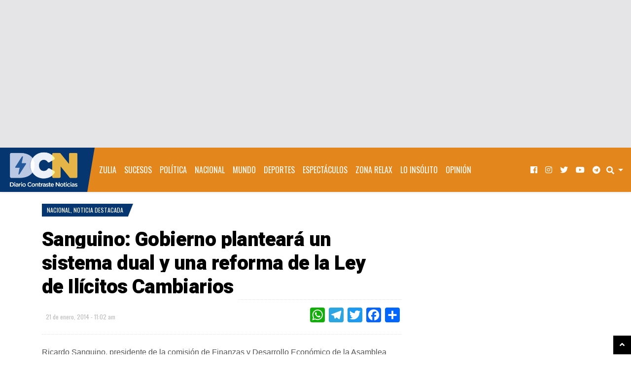

--- FILE ---
content_type: text/html; charset=UTF-8
request_url: https://www.diariocontraste.com/2014/01/sanguino-gobierno-planteara-un-sistema-dual-y-una-reforma-de-la-ley-de-ilicitos-cambiarios/
body_size: 20172
content:
<!doctype html>
<html lang="es"
      prefix="og: http://ogp.me/ns#">
<head>
<meta charset="UTF-8">
<meta name="viewport" content="width=device-width, initial-scale=1, shrink-to-fit=no">
 
<meta name="purolink" value="purolinka5db2da1-4928-4b1d-bdeb-bdde0a8712d5">
<title>Sanguino: Gobierno planteará un sistema dual y una reforma de la Ley de Ilícitos Cambiarios &#8211; Diario Contraste Noticias</title><link rel="preload" as="style" href="https://fonts.googleapis.com/css?family=Heebo%3A900%7COswald%7CRoboto%3A400%2C400i%2C700%2C700i&#038;subset=&#038;display=swap" /><link rel="stylesheet" href="https://fonts.googleapis.com/css?family=Heebo%3A900%7COswald%7CRoboto%3A400%2C400i%2C700%2C700i&#038;subset=&#038;display=swap" media="print" onload="this.media='all'" /><noscript><link rel="stylesheet" href="https://fonts.googleapis.com/css?family=Heebo%3A900%7COswald%7CRoboto%3A400%2C400i%2C700%2C700i&#038;subset=&#038;display=swap" /></noscript>
<meta name='robots' content='max-image-preview:large' />
<link rel='dns-prefetch' href='//static.addtoany.com' />
<link rel='dns-prefetch' href='//fonts.googleapis.com' />
<link rel='dns-prefetch' href='//media.diariocontraste.com' />
<link href='https://fonts.gstatic.com' crossorigin rel='preconnect' />
<link href='//media.diariocontraste.com' rel='preconnect' />
<link rel="alternate" title="oEmbed (JSON)" type="application/json+oembed" href="https://www.diariocontraste.com/wp-json/oembed/1.0/embed?url=https%3A%2F%2Fwww.diariocontraste.com%2F2014%2F01%2Fsanguino-gobierno-planteara-un-sistema-dual-y-una-reforma-de-la-ley-de-ilicitos-cambiarios%2F" />
<link rel="alternate" title="oEmbed (XML)" type="text/xml+oembed" href="https://www.diariocontraste.com/wp-json/oembed/1.0/embed?url=https%3A%2F%2Fwww.diariocontraste.com%2F2014%2F01%2Fsanguino-gobierno-planteara-un-sistema-dual-y-una-reforma-de-la-ley-de-ilicitos-cambiarios%2F&#038;format=xml" />
      <!-- facebook -->
      <meta property="og:type" content="article"/>
      <meta property="og:title" content="Sanguino: Gobierno planteará un sistema dual y una reforma de la Ley de Ilícitos Cambiarios"/>
      <meta property="og:description" content="Ricardo Sanguino, presidente de la comisión de Finanzas y Desarrollo Económico de la Asamblea Nacional, informó este lunes que el..."/>
      <meta property="og:url" content="https://www.diariocontraste.com/2014/01/sanguino-gobierno-planteara-un-sistema-dual-y-una-reforma-de-la-ley-de-ilicitos-cambiarios/"/>
      <meta property="og:image" content=""/>
      <meta property="og:site_name" content="Diario Contraste Noticias"/>
	  <meta property="article:publisher" content="https://www.facebook.com/diariocontraste" />
      <!-- twitter -->
      <meta name="twitter:card" content="summary_large_image" />
	  <meta name="twitter:site" content="@diariocontraste" />
      <meta name="twitter:title" content="Sanguino: Gobierno planteará un sistema dual y una reforma de la Ley de Ilícitos Cambiarios" />
      <meta name="twitter:description" content="Ricardo Sanguino, presidente de la comisión de Finanzas y Desarrollo Económico de la Asamblea Nacional, informó este lunes que el..." />
      <meta name="twitter:url" content="https://www.diariocontraste.com/2014/01/sanguino-gobierno-planteara-un-sistema-dual-y-una-reforma-de-la-ley-de-ilicitos-cambiarios/" />
      <meta name="twitter:image" content="" />
    		<!-- This site uses the Google Analytics by MonsterInsights plugin v9.11.0 - Using Analytics tracking - https://www.monsterinsights.com/ -->
							<script src="//www.googletagmanager.com/gtag/js?id=G-RXGRZD4QD3"  data-cfasync="false" data-wpfc-render="false" type="text/javascript" async></script>
			<script data-cfasync="false" data-wpfc-render="false" type="text/javascript">
				var mi_version = '9.11.0';
				var mi_track_user = true;
				var mi_no_track_reason = '';
								var MonsterInsightsDefaultLocations = {"page_location":"https:\/\/www.diariocontraste.com\/2014\/01\/sanguino-gobierno-planteara-un-sistema-dual-y-una-reforma-de-la-ley-de-ilicitos-cambiarios\/"};
								if ( typeof MonsterInsightsPrivacyGuardFilter === 'function' ) {
					var MonsterInsightsLocations = (typeof MonsterInsightsExcludeQuery === 'object') ? MonsterInsightsPrivacyGuardFilter( MonsterInsightsExcludeQuery ) : MonsterInsightsPrivacyGuardFilter( MonsterInsightsDefaultLocations );
				} else {
					var MonsterInsightsLocations = (typeof MonsterInsightsExcludeQuery === 'object') ? MonsterInsightsExcludeQuery : MonsterInsightsDefaultLocations;
				}

								var disableStrs = [
										'ga-disable-G-RXGRZD4QD3',
									];

				/* Function to detect opted out users */
				function __gtagTrackerIsOptedOut() {
					for (var index = 0; index < disableStrs.length; index++) {
						if (document.cookie.indexOf(disableStrs[index] + '=true') > -1) {
							return true;
						}
					}

					return false;
				}

				/* Disable tracking if the opt-out cookie exists. */
				if (__gtagTrackerIsOptedOut()) {
					for (var index = 0; index < disableStrs.length; index++) {
						window[disableStrs[index]] = true;
					}
				}

				/* Opt-out function */
				function __gtagTrackerOptout() {
					for (var index = 0; index < disableStrs.length; index++) {
						document.cookie = disableStrs[index] + '=true; expires=Thu, 31 Dec 2099 23:59:59 UTC; path=/';
						window[disableStrs[index]] = true;
					}
				}

				if ('undefined' === typeof gaOptout) {
					function gaOptout() {
						__gtagTrackerOptout();
					}
				}
								window.dataLayer = window.dataLayer || [];

				window.MonsterInsightsDualTracker = {
					helpers: {},
					trackers: {},
				};
				if (mi_track_user) {
					function __gtagDataLayer() {
						dataLayer.push(arguments);
					}

					function __gtagTracker(type, name, parameters) {
						if (!parameters) {
							parameters = {};
						}

						if (parameters.send_to) {
							__gtagDataLayer.apply(null, arguments);
							return;
						}

						if (type === 'event') {
														parameters.send_to = monsterinsights_frontend.v4_id;
							var hookName = name;
							if (typeof parameters['event_category'] !== 'undefined') {
								hookName = parameters['event_category'] + ':' + name;
							}

							if (typeof MonsterInsightsDualTracker.trackers[hookName] !== 'undefined') {
								MonsterInsightsDualTracker.trackers[hookName](parameters);
							} else {
								__gtagDataLayer('event', name, parameters);
							}
							
						} else {
							__gtagDataLayer.apply(null, arguments);
						}
					}

					__gtagTracker('js', new Date());
					__gtagTracker('set', {
						'developer_id.dZGIzZG': true,
											});
					if ( MonsterInsightsLocations.page_location ) {
						__gtagTracker('set', MonsterInsightsLocations);
					}
										__gtagTracker('config', 'G-RXGRZD4QD3', {"forceSSL":"true","link_attribution":"true","post_type":"post","category":"nacional,noticia-destacada","tags":"Asamblea Nacional,Cadivi,Nacionales,Noticia destacada,Ricardo Sanguino,Sicad,sistema cambiario dual"} );
										window.gtag = __gtagTracker;										(function () {
						/* https://developers.google.com/analytics/devguides/collection/analyticsjs/ */
						/* ga and __gaTracker compatibility shim. */
						var noopfn = function () {
							return null;
						};
						var newtracker = function () {
							return new Tracker();
						};
						var Tracker = function () {
							return null;
						};
						var p = Tracker.prototype;
						p.get = noopfn;
						p.set = noopfn;
						p.send = function () {
							var args = Array.prototype.slice.call(arguments);
							args.unshift('send');
							__gaTracker.apply(null, args);
						};
						var __gaTracker = function () {
							var len = arguments.length;
							if (len === 0) {
								return;
							}
							var f = arguments[len - 1];
							if (typeof f !== 'object' || f === null || typeof f.hitCallback !== 'function') {
								if ('send' === arguments[0]) {
									var hitConverted, hitObject = false, action;
									if ('event' === arguments[1]) {
										if ('undefined' !== typeof arguments[3]) {
											hitObject = {
												'eventAction': arguments[3],
												'eventCategory': arguments[2],
												'eventLabel': arguments[4],
												'value': arguments[5] ? arguments[5] : 1,
											}
										}
									}
									if ('pageview' === arguments[1]) {
										if ('undefined' !== typeof arguments[2]) {
											hitObject = {
												'eventAction': 'page_view',
												'page_path': arguments[2],
											}
										}
									}
									if (typeof arguments[2] === 'object') {
										hitObject = arguments[2];
									}
									if (typeof arguments[5] === 'object') {
										Object.assign(hitObject, arguments[5]);
									}
									if ('undefined' !== typeof arguments[1].hitType) {
										hitObject = arguments[1];
										if ('pageview' === hitObject.hitType) {
											hitObject.eventAction = 'page_view';
										}
									}
									if (hitObject) {
										action = 'timing' === arguments[1].hitType ? 'timing_complete' : hitObject.eventAction;
										hitConverted = mapArgs(hitObject);
										__gtagTracker('event', action, hitConverted);
									}
								}
								return;
							}

							function mapArgs(args) {
								var arg, hit = {};
								var gaMap = {
									'eventCategory': 'event_category',
									'eventAction': 'event_action',
									'eventLabel': 'event_label',
									'eventValue': 'event_value',
									'nonInteraction': 'non_interaction',
									'timingCategory': 'event_category',
									'timingVar': 'name',
									'timingValue': 'value',
									'timingLabel': 'event_label',
									'page': 'page_path',
									'location': 'page_location',
									'title': 'page_title',
									'referrer' : 'page_referrer',
								};
								for (arg in args) {
																		if (!(!args.hasOwnProperty(arg) || !gaMap.hasOwnProperty(arg))) {
										hit[gaMap[arg]] = args[arg];
									} else {
										hit[arg] = args[arg];
									}
								}
								return hit;
							}

							try {
								f.hitCallback();
							} catch (ex) {
							}
						};
						__gaTracker.create = newtracker;
						__gaTracker.getByName = newtracker;
						__gaTracker.getAll = function () {
							return [];
						};
						__gaTracker.remove = noopfn;
						__gaTracker.loaded = true;
						window['__gaTracker'] = __gaTracker;
					})();
									} else {
										console.log("");
					(function () {
						function __gtagTracker() {
							return null;
						}

						window['__gtagTracker'] = __gtagTracker;
						window['gtag'] = __gtagTracker;
					})();
									}
			</script>
							<!-- / Google Analytics by MonsterInsights -->
		<style id='wp-img-auto-sizes-contain-inline-css' type='text/css'>
img:is([sizes=auto i],[sizes^="auto," i]){contain-intrinsic-size:3000px 1500px}
/*# sourceURL=wp-img-auto-sizes-contain-inline-css */
</style>
<link rel='stylesheet' id='sbi_styles-css' href='https://www.diariocontraste.com/wp-content/plugins/instagram-feed-pro/css/sbi-styles.min.css?ver=6.9.0' type='text/css' media='all' />
<style id='wp-emoji-styles-inline-css' type='text/css'>

	img.wp-smiley, img.emoji {
		display: inline !important;
		border: none !important;
		box-shadow: none !important;
		height: 1em !important;
		width: 1em !important;
		margin: 0 0.07em !important;
		vertical-align: -0.1em !important;
		background: none !important;
		padding: 0 !important;
	}
/*# sourceURL=wp-emoji-styles-inline-css */
</style>
<style id='wp-block-library-inline-css' type='text/css'>
:root{--wp-block-synced-color:#7a00df;--wp-block-synced-color--rgb:122,0,223;--wp-bound-block-color:var(--wp-block-synced-color);--wp-editor-canvas-background:#ddd;--wp-admin-theme-color:#007cba;--wp-admin-theme-color--rgb:0,124,186;--wp-admin-theme-color-darker-10:#006ba1;--wp-admin-theme-color-darker-10--rgb:0,107,160.5;--wp-admin-theme-color-darker-20:#005a87;--wp-admin-theme-color-darker-20--rgb:0,90,135;--wp-admin-border-width-focus:2px}@media (min-resolution:192dpi){:root{--wp-admin-border-width-focus:1.5px}}.wp-element-button{cursor:pointer}:root .has-very-light-gray-background-color{background-color:#eee}:root .has-very-dark-gray-background-color{background-color:#313131}:root .has-very-light-gray-color{color:#eee}:root .has-very-dark-gray-color{color:#313131}:root .has-vivid-green-cyan-to-vivid-cyan-blue-gradient-background{background:linear-gradient(135deg,#00d084,#0693e3)}:root .has-purple-crush-gradient-background{background:linear-gradient(135deg,#34e2e4,#4721fb 50%,#ab1dfe)}:root .has-hazy-dawn-gradient-background{background:linear-gradient(135deg,#faaca8,#dad0ec)}:root .has-subdued-olive-gradient-background{background:linear-gradient(135deg,#fafae1,#67a671)}:root .has-atomic-cream-gradient-background{background:linear-gradient(135deg,#fdd79a,#004a59)}:root .has-nightshade-gradient-background{background:linear-gradient(135deg,#330968,#31cdcf)}:root .has-midnight-gradient-background{background:linear-gradient(135deg,#020381,#2874fc)}:root{--wp--preset--font-size--normal:16px;--wp--preset--font-size--huge:42px}.has-regular-font-size{font-size:1em}.has-larger-font-size{font-size:2.625em}.has-normal-font-size{font-size:var(--wp--preset--font-size--normal)}.has-huge-font-size{font-size:var(--wp--preset--font-size--huge)}.has-text-align-center{text-align:center}.has-text-align-left{text-align:left}.has-text-align-right{text-align:right}.has-fit-text{white-space:nowrap!important}#end-resizable-editor-section{display:none}.aligncenter{clear:both}.items-justified-left{justify-content:flex-start}.items-justified-center{justify-content:center}.items-justified-right{justify-content:flex-end}.items-justified-space-between{justify-content:space-between}.screen-reader-text{border:0;clip-path:inset(50%);height:1px;margin:-1px;overflow:hidden;padding:0;position:absolute;width:1px;word-wrap:normal!important}.screen-reader-text:focus{background-color:#ddd;clip-path:none;color:#444;display:block;font-size:1em;height:auto;left:5px;line-height:normal;padding:15px 23px 14px;text-decoration:none;top:5px;width:auto;z-index:100000}html :where(.has-border-color){border-style:solid}html :where([style*=border-top-color]){border-top-style:solid}html :where([style*=border-right-color]){border-right-style:solid}html :where([style*=border-bottom-color]){border-bottom-style:solid}html :where([style*=border-left-color]){border-left-style:solid}html :where([style*=border-width]){border-style:solid}html :where([style*=border-top-width]){border-top-style:solid}html :where([style*=border-right-width]){border-right-style:solid}html :where([style*=border-bottom-width]){border-bottom-style:solid}html :where([style*=border-left-width]){border-left-style:solid}html :where(img[class*=wp-image-]){height:auto;max-width:100%}:where(figure){margin:0 0 1em}html :where(.is-position-sticky){--wp-admin--admin-bar--position-offset:var(--wp-admin--admin-bar--height,0px)}@media screen and (max-width:600px){html :where(.is-position-sticky){--wp-admin--admin-bar--position-offset:0px}}

/*# sourceURL=wp-block-library-inline-css */
</style><style id='global-styles-inline-css' type='text/css'>
:root{--wp--preset--aspect-ratio--square: 1;--wp--preset--aspect-ratio--4-3: 4/3;--wp--preset--aspect-ratio--3-4: 3/4;--wp--preset--aspect-ratio--3-2: 3/2;--wp--preset--aspect-ratio--2-3: 2/3;--wp--preset--aspect-ratio--16-9: 16/9;--wp--preset--aspect-ratio--9-16: 9/16;--wp--preset--color--black: #000000;--wp--preset--color--cyan-bluish-gray: #abb8c3;--wp--preset--color--white: #ffffff;--wp--preset--color--pale-pink: #f78da7;--wp--preset--color--vivid-red: #cf2e2e;--wp--preset--color--luminous-vivid-orange: #ff6900;--wp--preset--color--luminous-vivid-amber: #fcb900;--wp--preset--color--light-green-cyan: #7bdcb5;--wp--preset--color--vivid-green-cyan: #00d084;--wp--preset--color--pale-cyan-blue: #8ed1fc;--wp--preset--color--vivid-cyan-blue: #0693e3;--wp--preset--color--vivid-purple: #9b51e0;--wp--preset--gradient--vivid-cyan-blue-to-vivid-purple: linear-gradient(135deg,rgb(6,147,227) 0%,rgb(155,81,224) 100%);--wp--preset--gradient--light-green-cyan-to-vivid-green-cyan: linear-gradient(135deg,rgb(122,220,180) 0%,rgb(0,208,130) 100%);--wp--preset--gradient--luminous-vivid-amber-to-luminous-vivid-orange: linear-gradient(135deg,rgb(252,185,0) 0%,rgb(255,105,0) 100%);--wp--preset--gradient--luminous-vivid-orange-to-vivid-red: linear-gradient(135deg,rgb(255,105,0) 0%,rgb(207,46,46) 100%);--wp--preset--gradient--very-light-gray-to-cyan-bluish-gray: linear-gradient(135deg,rgb(238,238,238) 0%,rgb(169,184,195) 100%);--wp--preset--gradient--cool-to-warm-spectrum: linear-gradient(135deg,rgb(74,234,220) 0%,rgb(151,120,209) 20%,rgb(207,42,186) 40%,rgb(238,44,130) 60%,rgb(251,105,98) 80%,rgb(254,248,76) 100%);--wp--preset--gradient--blush-light-purple: linear-gradient(135deg,rgb(255,206,236) 0%,rgb(152,150,240) 100%);--wp--preset--gradient--blush-bordeaux: linear-gradient(135deg,rgb(254,205,165) 0%,rgb(254,45,45) 50%,rgb(107,0,62) 100%);--wp--preset--gradient--luminous-dusk: linear-gradient(135deg,rgb(255,203,112) 0%,rgb(199,81,192) 50%,rgb(65,88,208) 100%);--wp--preset--gradient--pale-ocean: linear-gradient(135deg,rgb(255,245,203) 0%,rgb(182,227,212) 50%,rgb(51,167,181) 100%);--wp--preset--gradient--electric-grass: linear-gradient(135deg,rgb(202,248,128) 0%,rgb(113,206,126) 100%);--wp--preset--gradient--midnight: linear-gradient(135deg,rgb(2,3,129) 0%,rgb(40,116,252) 100%);--wp--preset--font-size--small: 13px;--wp--preset--font-size--medium: 20px;--wp--preset--font-size--large: 36px;--wp--preset--font-size--x-large: 42px;--wp--preset--spacing--20: 0.44rem;--wp--preset--spacing--30: 0.67rem;--wp--preset--spacing--40: 1rem;--wp--preset--spacing--50: 1.5rem;--wp--preset--spacing--60: 2.25rem;--wp--preset--spacing--70: 3.38rem;--wp--preset--spacing--80: 5.06rem;--wp--preset--shadow--natural: 6px 6px 9px rgba(0, 0, 0, 0.2);--wp--preset--shadow--deep: 12px 12px 50px rgba(0, 0, 0, 0.4);--wp--preset--shadow--sharp: 6px 6px 0px rgba(0, 0, 0, 0.2);--wp--preset--shadow--outlined: 6px 6px 0px -3px rgb(255, 255, 255), 6px 6px rgb(0, 0, 0);--wp--preset--shadow--crisp: 6px 6px 0px rgb(0, 0, 0);}:where(.is-layout-flex){gap: 0.5em;}:where(.is-layout-grid){gap: 0.5em;}body .is-layout-flex{display: flex;}.is-layout-flex{flex-wrap: wrap;align-items: center;}.is-layout-flex > :is(*, div){margin: 0;}body .is-layout-grid{display: grid;}.is-layout-grid > :is(*, div){margin: 0;}:where(.wp-block-columns.is-layout-flex){gap: 2em;}:where(.wp-block-columns.is-layout-grid){gap: 2em;}:where(.wp-block-post-template.is-layout-flex){gap: 1.25em;}:where(.wp-block-post-template.is-layout-grid){gap: 1.25em;}.has-black-color{color: var(--wp--preset--color--black) !important;}.has-cyan-bluish-gray-color{color: var(--wp--preset--color--cyan-bluish-gray) !important;}.has-white-color{color: var(--wp--preset--color--white) !important;}.has-pale-pink-color{color: var(--wp--preset--color--pale-pink) !important;}.has-vivid-red-color{color: var(--wp--preset--color--vivid-red) !important;}.has-luminous-vivid-orange-color{color: var(--wp--preset--color--luminous-vivid-orange) !important;}.has-luminous-vivid-amber-color{color: var(--wp--preset--color--luminous-vivid-amber) !important;}.has-light-green-cyan-color{color: var(--wp--preset--color--light-green-cyan) !important;}.has-vivid-green-cyan-color{color: var(--wp--preset--color--vivid-green-cyan) !important;}.has-pale-cyan-blue-color{color: var(--wp--preset--color--pale-cyan-blue) !important;}.has-vivid-cyan-blue-color{color: var(--wp--preset--color--vivid-cyan-blue) !important;}.has-vivid-purple-color{color: var(--wp--preset--color--vivid-purple) !important;}.has-black-background-color{background-color: var(--wp--preset--color--black) !important;}.has-cyan-bluish-gray-background-color{background-color: var(--wp--preset--color--cyan-bluish-gray) !important;}.has-white-background-color{background-color: var(--wp--preset--color--white) !important;}.has-pale-pink-background-color{background-color: var(--wp--preset--color--pale-pink) !important;}.has-vivid-red-background-color{background-color: var(--wp--preset--color--vivid-red) !important;}.has-luminous-vivid-orange-background-color{background-color: var(--wp--preset--color--luminous-vivid-orange) !important;}.has-luminous-vivid-amber-background-color{background-color: var(--wp--preset--color--luminous-vivid-amber) !important;}.has-light-green-cyan-background-color{background-color: var(--wp--preset--color--light-green-cyan) !important;}.has-vivid-green-cyan-background-color{background-color: var(--wp--preset--color--vivid-green-cyan) !important;}.has-pale-cyan-blue-background-color{background-color: var(--wp--preset--color--pale-cyan-blue) !important;}.has-vivid-cyan-blue-background-color{background-color: var(--wp--preset--color--vivid-cyan-blue) !important;}.has-vivid-purple-background-color{background-color: var(--wp--preset--color--vivid-purple) !important;}.has-black-border-color{border-color: var(--wp--preset--color--black) !important;}.has-cyan-bluish-gray-border-color{border-color: var(--wp--preset--color--cyan-bluish-gray) !important;}.has-white-border-color{border-color: var(--wp--preset--color--white) !important;}.has-pale-pink-border-color{border-color: var(--wp--preset--color--pale-pink) !important;}.has-vivid-red-border-color{border-color: var(--wp--preset--color--vivid-red) !important;}.has-luminous-vivid-orange-border-color{border-color: var(--wp--preset--color--luminous-vivid-orange) !important;}.has-luminous-vivid-amber-border-color{border-color: var(--wp--preset--color--luminous-vivid-amber) !important;}.has-light-green-cyan-border-color{border-color: var(--wp--preset--color--light-green-cyan) !important;}.has-vivid-green-cyan-border-color{border-color: var(--wp--preset--color--vivid-green-cyan) !important;}.has-pale-cyan-blue-border-color{border-color: var(--wp--preset--color--pale-cyan-blue) !important;}.has-vivid-cyan-blue-border-color{border-color: var(--wp--preset--color--vivid-cyan-blue) !important;}.has-vivid-purple-border-color{border-color: var(--wp--preset--color--vivid-purple) !important;}.has-vivid-cyan-blue-to-vivid-purple-gradient-background{background: var(--wp--preset--gradient--vivid-cyan-blue-to-vivid-purple) !important;}.has-light-green-cyan-to-vivid-green-cyan-gradient-background{background: var(--wp--preset--gradient--light-green-cyan-to-vivid-green-cyan) !important;}.has-luminous-vivid-amber-to-luminous-vivid-orange-gradient-background{background: var(--wp--preset--gradient--luminous-vivid-amber-to-luminous-vivid-orange) !important;}.has-luminous-vivid-orange-to-vivid-red-gradient-background{background: var(--wp--preset--gradient--luminous-vivid-orange-to-vivid-red) !important;}.has-very-light-gray-to-cyan-bluish-gray-gradient-background{background: var(--wp--preset--gradient--very-light-gray-to-cyan-bluish-gray) !important;}.has-cool-to-warm-spectrum-gradient-background{background: var(--wp--preset--gradient--cool-to-warm-spectrum) !important;}.has-blush-light-purple-gradient-background{background: var(--wp--preset--gradient--blush-light-purple) !important;}.has-blush-bordeaux-gradient-background{background: var(--wp--preset--gradient--blush-bordeaux) !important;}.has-luminous-dusk-gradient-background{background: var(--wp--preset--gradient--luminous-dusk) !important;}.has-pale-ocean-gradient-background{background: var(--wp--preset--gradient--pale-ocean) !important;}.has-electric-grass-gradient-background{background: var(--wp--preset--gradient--electric-grass) !important;}.has-midnight-gradient-background{background: var(--wp--preset--gradient--midnight) !important;}.has-small-font-size{font-size: var(--wp--preset--font-size--small) !important;}.has-medium-font-size{font-size: var(--wp--preset--font-size--medium) !important;}.has-large-font-size{font-size: var(--wp--preset--font-size--large) !important;}.has-x-large-font-size{font-size: var(--wp--preset--font-size--x-large) !important;}
/*# sourceURL=global-styles-inline-css */
</style>

<style id='classic-theme-styles-inline-css' type='text/css'>
/*! This file is auto-generated */
.wp-block-button__link{color:#fff;background-color:#32373c;border-radius:9999px;box-shadow:none;text-decoration:none;padding:calc(.667em + 2px) calc(1.333em + 2px);font-size:1.125em}.wp-block-file__button{background:#32373c;color:#fff;text-decoration:none}
/*# sourceURL=/wp-includes/css/classic-themes.min.css */
</style>
<link rel='stylesheet' id='wpgsi-css' href='https://www.diariocontraste.com/wp-content/plugins/wpgsi/public/css/wpgsi-public.css?ver=3.8.3' type='text/css' media='all' />

<link rel='stylesheet' id='fontawesome-free-css' href='https://www.diariocontraste.com/wp-content/themes/blogmag/assets/fonts/fontawesome/css/all.min.css' type='text/css' media='all' />
<link rel='stylesheet' id='blogmag-weart-css' href='https://www.diariocontraste.com/wp-content/themes/blogmag/assets/weart.css' type='text/css' media='all' />
<link rel='stylesheet' id='blogmag-style-css' href='https://www.diariocontraste.com/wp-content/themes/blogmag/style.css?ver=4.1' type='text/css' media='all' />
<link rel='stylesheet' id='main-style-css' href='https://www.diariocontraste.com/wp-content/themes/blogmag/style.css?ver=6.9' type='text/css' media='all' />
<style id='main-style-inline-css' type='text/css'>

          ::selection { background: #063670  !important }

          .c-1, .l-1 a, .lh-1 a:hover,
          { color: #063670 !important }

          .bg-1, .bgh-1:hover,
          .woocommerce ul.products li.product span.onsale, .woocommerce-page ul.products li.product span.onsale,
          .woocommerce div.product span.onsale, .woocommerce-page div.product span.onsale
          .woocommerce div.product form.cart button.button, .woocommerce-page div.product form.cart button.button
          .woocommerce .sidebar .widget_price_filter .price_slider_wrapper .ui-slider-range, .woocommerce-page .sidebar .widget_price_filter .price_slider_wrapper .ui-slider-range
          .woocommerce .wc-proceed-to-checkout a.checkout-button,
          .woocommerce .wc-proceed-to-checkout a.checkout-button:hover, .woocommerce-page .wc-proceed-to-checkout a.checkout-button,
          .woocommerce .place-order .button.alt,
          .woocommerce .place-order .button.alt:hover, .woocommerce .wc-proceed-to-checkout .button.alt,
          .woocommerce .wc-proceed-to-checkout .button.alt:hover, .woocommerce-page .place-order .button.alt,
          .woocommerce-page .place-order .button.alt:hover, .woocommerce-page .wc-proceed-to-checkout .button.alt,
          .woocommerce-page .wc-proceed-to-checkout .button.alt:hover,
          .woocommerce-page .wc-proceed-to-checkout a.checkout-button:hover{ background-color: #063670 !important }

          nav.w-header-nav .navbar-brand:after,
          .w-logo:after,
          .w-cat-badge .bg-1:after { border-color: #063670 transparent transparent transparent !important; }

          .w_section_title .title:before{
            border-color: transparent transparent transparent #063670 !important;
          }

          .single .content blockquote, .single .comment-content blockquote, .page .content blockquote, .page .comment-content blockquote,
          .woocommerce .woocommerce-info, .woocommerce .woocommerce-notice, .woocommerce-page .woocommerce-info, .woocommerce-page .woocommerce-notice,
          .w-latest .w-latest-title{ border-color: #063670 !important }
                    

          .c-2, .l-2 a, .lh-2 a:hover{ color: #e3861b !important; }

          .bg-2, .single .content blockquote, .single .comment-content blockquote, .page .content blockquote, .page .comment-content blockquote, .bgh-2:hover,
          .w_article_normal.sticky .title span,
          .w_section_title .title:after ,
          .woocommerce .sidebar .widget_price_filter .price_slider_wrapper .ui-widget-content, .woocommerce-page .sidebar .widget_price_filter .price_slider_wrapper .ui-widget-content { background-color: #e3861b !important; }

          .w-latest .w-latest-item .bdg:after{ border-color: #e3861b transparent transparent transparent; }
                    
/*# sourceURL=main-style-inline-css */
</style>
<link rel='stylesheet' id='addtoany-css' href='https://www.diariocontraste.com/wp-content/plugins/add-to-any/addtoany.min.css?ver=1.16' type='text/css' media='all' />
<link rel='stylesheet' id='monsterinsights-editor-frontend-style-css' href='https://www.diariocontraste.com/wp-content/plugins/google-analytics-premium/assets/css/frontend.min.css?ver=9.11.0' type='text/css' media='all' />
<style id='monsterinsights-editor-frontend-style-inline-css' type='text/css'>
.monsterinsights-inline-popular-posts.monsterinsights-popular-posts-styled.monsterinsights-inline-popular-posts-beta {border-color:rgba(227, 134, 27, 1);}.monsterinsights-inline-popular-posts.monsterinsights-popular-posts-styled.monsterinsights-inline-popular-posts-beta .monsterinsights-inline-popular-posts-label {color:rgba(6, 54, 112, 1);}.monsterinsights-inline-popular-posts.monsterinsights-popular-posts-styled.monsterinsights-inline-popular-posts-beta .monsterinsights-inline-popular-posts-title {color:rgba(0, 0, 0, 1);}
/*# sourceURL=monsterinsights-editor-frontend-style-inline-css */
</style>
<script type="text/javascript" src="https://www.diariocontraste.com/wp-includes/js/jquery/jquery.min.js?ver=3.7.1" id="jquery-core-js"></script>
<script type="text/javascript" src="https://www.diariocontraste.com/wp-includes/js/jquery/jquery-migrate.min.js?ver=3.4.1" id="jquery-migrate-js"></script>
<script type="text/javascript" src="https://www.diariocontraste.com/wp-content/plugins/google-analytics-premium/assets/js/frontend-gtag.min.js?ver=9.11.0" id="monsterinsights-frontend-script-js" async="async" data-wp-strategy="async"></script>
<script data-cfasync="false" data-wpfc-render="false" type="text/javascript" id='monsterinsights-frontend-script-js-extra'>/* <![CDATA[ */
var monsterinsights_frontend = {"js_events_tracking":"true","download_extensions":"doc,pdf,ppt,zip,xls,docx,pptx,xlsx","inbound_paths":"[]","home_url":"https:\/\/www.diariocontraste.com","hash_tracking":"false","v4_id":"G-RXGRZD4QD3"};/* ]]> */
</script>
<script type="text/javascript" src="https://www.diariocontraste.com/wp-content/plugins/wpgsi/public/js/wpgsi-public.js?ver=3.8.3" id="wpgsi-js"></script>
<script type="text/javascript" id="addtoany-core-js-before">
/* <![CDATA[ */
window.a2a_config=window.a2a_config||{};a2a_config.callbacks=[];a2a_config.overlays=[];a2a_config.templates={};a2a_localize = {
	Share: "Compartir",
	Save: "Guardar",
	Subscribe: "Suscribir",
	Email: "Correo electrónico",
	Bookmark: "Marcador",
	ShowAll: "Mostrar todo",
	ShowLess: "Mostrar menos",
	FindServices: "Encontrar servicio(s)",
	FindAnyServiceToAddTo: "Encuentra al instante cualquier servicio para añadir a",
	PoweredBy: "Funciona con",
	ShareViaEmail: "Compartir por correo electrónico",
	SubscribeViaEmail: "Suscribirse a través de correo electrónico",
	BookmarkInYourBrowser: "Añadir a marcadores de tu navegador",
	BookmarkInstructions: "Presiona «Ctrl+D» o «\u2318+D» para añadir esta página a marcadores",
	AddToYourFavorites: "Añadir a tus favoritos",
	SendFromWebOrProgram: "Enviar desde cualquier dirección o programa de correo electrónico ",
	EmailProgram: "Programa de correo electrónico",
	More: "Más&#8230;",
	ThanksForSharing: "¡Gracias por compartir!",
	ThanksForFollowing: "¡Gracias por seguirnos!"
};

a2a_config.track_links = 'ga';
a2a_config.templates = {
    twitter: "${title} ${link} via @DiarioContraste"
};
a2a_config.track_links = 'bitly';
a2a_config.track_links_key = 'o_7cuu4l1ate|f9f7097acf2a34aaebff591dc08ff18c8ccb7535';

//# sourceURL=addtoany-core-js-before
/* ]]> */
</script>
<script type="text/javascript" defer src="https://static.addtoany.com/menu/page.js" id="addtoany-core-js"></script>
<script type="text/javascript" defer src="https://www.diariocontraste.com/wp-content/plugins/add-to-any/addtoany.min.js?ver=1.1" id="addtoany-jquery-js"></script>
<link rel="https://api.w.org/" href="https://www.diariocontraste.com/wp-json/" /><link rel="alternate" title="JSON" type="application/json" href="https://www.diariocontraste.com/wp-json/wp/v2/posts/83900" /><link rel="EditURI" type="application/rsd+xml" title="RSD" href="https://www.diariocontraste.com/xmlrpc.php?rsd" />
<meta name="generator" content="WordPress 6.9" />
<link rel='shortlink' href='https://www.diariocontraste.com/?p=83900' />
	<link rel="preconnect" href="https://fonts.googleapis.com">
	<link rel="preconnect" href="https://fonts.gstatic.com">
	<!-- Google tag (gtag.js) -->
<script async src="https://www.googletagmanager.com/gtag/js?id=G-36WEY3PQ3S"></script>
<script>
  window.dataLayer = window.dataLayer || [];
  function gtag(){dataLayer.push(arguments);}
  gtag('js', new Date());

  gtag('config', 'G-36WEY3PQ3S');
</script>
<meta name="icopify-verification" content="tenut149324e04401e418946614e10440e"><meta property="fb:app_id" content="111041015959910" />
<style class="wpcode-css-snippet">.justify-content-between {
    justify-content: center!important;
}</style><link rel="icon" href="https://media.diariocontraste.com/wp-content/uploads/2020/05/cropped-favicon-2-32x32.png" sizes="32x32" />
<link rel="icon" href="https://media.diariocontraste.com/wp-content/uploads/2020/05/cropped-favicon-2-192x192.png" sizes="192x192" />
<link rel="apple-touch-icon" href="https://media.diariocontraste.com/wp-content/uploads/2020/05/cropped-favicon-2-180x180.png" />
<meta name="msapplication-TileImage" content="https://media.diariocontraste.com/wp-content/uploads/2020/05/cropped-favicon-2-270x270.png" />
		<style type="text/css" id="wp-custom-css">
			nav.w-header-nav {
    max-height: 90px;
    height: 90px;
}
nav.w-header-nav .navbar-brand {
    height: 90px;
    line-height: 80px;
}
nav.w-header-nav .navbar-brand .custom-logo-link{
    display: block;
}
nav.w-header-nav .navbar-brand .custom-logo-link .custom-logo{
    max-width: 80px;
    height: auto;
}
@media (min-width: 992px){
    nav.w-header-nav .navbar-brand .custom-logo-link .custom-logo{
        max-width: 145px;
    }
}
nav.w-header-nav .navbar-brand:after {
    border-width: 90px 15px 0 0;
}
nav.w-header-nav li.weart-megamenu:hover > .weart-megamenu {
    z-index: 999;
}
.section {
    margin: 15px 0;
}
.carousel {
    margin: 100px 0 65px;
}
.firstad {
    margin-top: -50px;
}
.dcad {
max-width: 100%; 
display:block; 
height: auto;
margin: auto;
}

.dcadsidebar {
display:block; 
margin: auto;
text-align: center;
}

@media (max-width: 991.98px) {
.featured1 .carousel-inner .innertext {
    padding: 0px 70px 0px 70px;
}

nav.w-header-nav {
    max-height: 53px;
    height: 53px;
}
nav.w-header-nav .navbar-brand {
    height: 53px;
    line-height: 48px;
}
img.custom-logo
{	
    max-width: 180px;
    height: auto;	
}	
nav.w-header-nav .navbar-brand:after {
border-width: 53px 15px 0 0;
}
}


#MarketGidComposite90441 .mctitle a {
    font-family: "Heebo", sans-serif!important;
    font-weight: normal!important;
}

#MarketGidComposite173129 .mctitle a {
    font-family: "Heebo", sans-serif!important;
    font-weight: normal!important;
}

#MarketGidComposite90441 .mghead {
    display: none !important;
}

#MarketGidComposite173129 .mghead {
    display: none !important;
}

[id*="MarketGidComposite824370"]
.mgheader {
    display: none !important;
}

[id*="MarketGidComposite824370"]
.mctitle a {
    font-family: "Heebo", sans-serif!important;
    font-weight: normal!important;
}
.dcadtope
{
    max-width: 100%;
    height: 100%;
}

		</style>
			<style id="egf-frontend-styles" type="text/css">
		p {} h1 {} h2 {} h3 {} h4 {} h5 {} h6 {} 	</style>
	
	<!-- <script type="text/javascript" async src="https://relap.io/api/v6/head.js?token=Vy9XMrYyqPIPoGFk"></script> -->
	<!-- Kalooga script code for diariocontraste.com 
	<script type="text/javascript">
		(function(){
			var d=document,k="kalooga",s="script",n=d.createElement(s),f=d.getElementsByTagName(s)[0];
			n.async=true;n.type="text/java"+s;n.src="//publishing.kaloo.ga/acct/9046.js";
			f.parentNode.insertBefore(n,f);
		})();
	</script> -->
	<!-- 8a2ff46fd63b19e97fa0cd8b845a7b6094764342 -->
	<script type="text/javascript" src="//ads.vidoomy.com/diariocontrastecom_21267.js" ></script>

		<script async src="//pagead2.googlesyndication.com/pagead/js/adsbygoogle.js"></script><script>  (adsbygoogle = window.adsbygoogle || []).push({    google_ad_client: "ca-pub-7327015410540121",    enable_page_level_ads: true  });</script>
		
	<script async='async' src='https://www.googletagservices.com/tag/js/gpt.js'></script>
	<script>
	  var googletag = googletag || {};
	  googletag.cmd = googletag.cmd || [];
	</script>

	<script>
	  googletag.cmd.push(function() {
		googletag.defineSlot('/33261800/DC300X250UAM', [300, 250], 'div-gpt-ad-1538522407535-0').addService(googletag.pubads());
		googletag.defineSlot('/33261800/DC300X600UAM', [300, 600], 'div-gpt-ad-1538616874258-0').addService(googletag.pubads());
		googletag.defineSlot('/33261800/DC320X50UAM', [320, 50], 'div-gpt-ad-1538617053100-0').addService(googletag.pubads());	
		googletag.defineSlot('/33261800/DCFINDEPOST300X250UAM', [300, 250], 'div-gpt-ad-1538617084792-0').addService(googletag.pubads());	
		googletag.pubads().disableInitialLoad();
		googletag.pubads().enableSingleRequest();
		googletag.enableServices();
	  });
	</script>


	<script type='text/javascript'>
	  !function(a9,a,p,s,t,A,g){if(a[a9])return;function q(c,r){a[a9]._Q.push([c,r])}a[a9]={init:function(){q("i",arguments)},fetchBids:function(){q("f",arguments)},setDisplayBids:function(){},targetingKeys:function(){return[]},_Q:[]};A=p.createElement(s);A.async=!0;A.src=t;g=p.getElementsByTagName(s)[0];g.parentNode.insertBefore(A,g)}("apstag",window,document,"script","//c.amazon-adsystem.com/aax2/apstag.js");

	  // initialize apstag and have apstag set bids on the googletag slots when they are returned to the page
	  apstag.init({
		pubID: '560903d4-c4c1-495b-b10b-8e6e64eef9db',
		adServer: 'googletag',
		bidTimeout: 2e3
	  });

	  // request the bids for the four googletag slots
	  apstag.fetchBids({
		slots: [{
		  slotID: 'div-gpt-ad-1538522407535-0', //example: div-gpt-ad-1475102693815-0
		  slotName: '/33261800/DC300X250UAM', //example: //example: /116082170/slot2
		  sizes: [[300, 250]] //example: [[300,250],[300, 600]]
		},
		{
		  slotID: 'div-gpt-ad-1538616874258-0',
		  slotName: '/33261800/DC300X600UAM', 
		  sizes: [[300, 600]]
		},
		{
		  slotID: 'div-gpt-ad-1538617053100-0',
		  slotName: '/33261800/DC320X50UAM',
		  sizes: [[320, 50]]
		},
		{
		  slotID: 'div-gpt-ad-1538617084792-0',
		  slotName: '/33261800/DCFINDEPOST300X250UAM', 
		  sizes: [[300, 250]]
		}]
	  }, function(bids) {
		// set apstag bids, then trigger the first request to DFP
		googletag.cmd.push(function() {
		  apstag.setDisplayBids();
		  googletag.pubads().refresh();    
		});
	  });
	</script>
	
</head>
<body data-rsssl=1  class="wp-singular post-template-default single single-post postid-83900 single-format-standard wp-custom-logo wp-theme-blogmag">


<center style="background-color: #e5e5e7;padding-top:10px;padding-bottom:10px;">
<div class="container">
<!-- Widget Shortcode --><div id="custom_html-51" class="widget_text widget-odd widget-first widget-1 text-center widget widget_custom_html widget-shortcode area-arbitrary "><div class="textwidget custom-html-widget"><div class="container"><script async src="//pagead2.googlesyndication.com/pagead/js/adsbygoogle.js"></script>
<!-- DC -->
<ins class="adsbygoogle" style="display: block;" data-ad-client="ca-pub-7327015410540121" data-ad-slot="2562919095" data-ad-format="auto"></ins>
<script>
(adsbygoogle = window.adsbygoogle || []).push({});
</script></div></div></div><!-- /Widget Shortcode --></div>
</center>

<nav class="p-0 w-header-nav navbar navbar-expand f-meta  shadow-sm bg-2 navbar-dark ">
  <div class="container-fluid">

    <!-- logo -->
      <div class="navbar-brand px-3 bg-1 l-white f-title " itemscope itemtype="https://schema.org/Organization">
                    <div itemscope itemtype="https://schema.org/ImageObject">
            <a href="https://www.diariocontraste.com/" class="custom-logo-link" rel="home"><img width="1080" height="576" src="https://media.diariocontraste.com/wp-content/uploads/2020/05/dcn-alt.png" class="custom-logo" alt="Diario Contraste Noticias" decoding="async" fetchpriority="high" srcset="https://media.diariocontraste.com/wp-content/uploads/2020/05/dcn-alt-281x150.png 281w, https://media.diariocontraste.com/wp-content/uploads/2020/05/dcn-alt-615x328.png 615w, https://media.diariocontraste.com/wp-content/uploads/2020/05/dcn-alt-64x34.png 64w, https://media.diariocontraste.com/wp-content/uploads/2020/05/dcn-alt-730x389.png 730w, https://media.diariocontraste.com/wp-content/uploads/2020/05/dcn-alt-350x187.png 350w, https://media.diariocontraste.com/wp-content/uploads/2020/05/dcn-alt.png 1080w" sizes="(max-width: 1080px) 100vw, 1080px" /></a>          </div>
                <meta itemprop="name" content="Diario Contraste Noticias">
      </div>
    <!-- end -->

    <div class="collapse navbar-collapse mr-auto">
      <div class="navbar-nav d-flex d-lg-none">
        <div class="nav-item bars" id="mobilemenu-indicator">
          <a href="#mobileindicator" class="nav-link"><i class="fas fa-bars"></i></a>
        </div>
      </div>
      <ul id="menu-principal" class="nav navbar-nav mr-auto d-none d-lg-flex"><li itemscope="itemscope" itemtype="https://www.schema.org/SiteNavigationElement" id="menu-item-291148185420023" class="menu-item menu-item-type-taxonomy menu-item-object-category menu-item-291148185420023 nav-item"><a title="Zulia" href="https://www.diariocontraste.com/category/zulia/" class="nav-link">Zulia</a></li>
<li itemscope="itemscope" itemtype="https://www.schema.org/SiteNavigationElement" id="menu-item-291148185420021" class="menu-item menu-item-type-taxonomy menu-item-object-category menu-item-291148185420021 nav-item"><a title="Sucesos" href="https://www.diariocontraste.com/category/sucesos/" class="nav-link">Sucesos</a></li>
<li itemscope="itemscope" itemtype="https://www.schema.org/SiteNavigationElement" id="menu-item-291148185420020" class="menu-item menu-item-type-taxonomy menu-item-object-category menu-item-291148185420020 nav-item"><a title="Política" href="https://www.diariocontraste.com/category/politica/" class="nav-link">Política</a></li>
<li itemscope="itemscope" itemtype="https://www.schema.org/SiteNavigationElement" id="menu-item-291148185420018" class="menu-item menu-item-type-taxonomy menu-item-object-category current-post-ancestor current-menu-parent current-post-parent active menu-item-291148185420018 nav-item"><a title="Nacional" href="https://www.diariocontraste.com/category/nacional/" class="nav-link">Nacional</a></li>
<li itemscope="itemscope" itemtype="https://www.schema.org/SiteNavigationElement" id="menu-item-291148185420019" class="menu-item menu-item-type-taxonomy menu-item-object-category menu-item-291148185420019 nav-item"><a title="Mundo" href="https://www.diariocontraste.com/category/mundo/" class="nav-link">Mundo</a></li>
<li itemscope="itemscope" itemtype="https://www.schema.org/SiteNavigationElement" id="menu-item-291148185420022" class="menu-item menu-item-type-taxonomy menu-item-object-category menu-item-291148185420022 nav-item"><a title="Deportes" href="https://www.diariocontraste.com/category/deportes/" class="nav-link">Deportes</a></li>
<li itemscope="itemscope" itemtype="https://www.schema.org/SiteNavigationElement" id="menu-item-291148185423152" class="menu-item menu-item-type-taxonomy menu-item-object-category menu-item-291148185423152 nav-item"><a title="Espectáculos" href="https://www.diariocontraste.com/category/espectaculos/" class="nav-link">Espectáculos</a></li>
<li itemscope="itemscope" itemtype="https://www.schema.org/SiteNavigationElement" id="menu-item-291148185420025" class="menu-item menu-item-type-taxonomy menu-item-object-category menu-item-291148185420025 nav-item"><a title="Zona Relax" href="https://www.diariocontraste.com/category/zonarelax/" class="nav-link">Zona Relax</a></li>
<li itemscope="itemscope" itemtype="https://www.schema.org/SiteNavigationElement" id="menu-item-291148185783048" class="menu-item menu-item-type-taxonomy menu-item-object-category menu-item-291148185783048 nav-item"><a title="Lo Insólito" href="https://www.diariocontraste.com/category/lo-insolito/" class="nav-link">Lo Insólito</a></li>
<li itemscope="itemscope" itemtype="https://www.schema.org/SiteNavigationElement" id="menu-item-291148185420051" class="weart-megamenu menu-item menu-item-type-taxonomy menu-item-object-category menu-item-291148185420051 nav-item"><a title="Opinión" href="https://www.diariocontraste.com/category/opinion/" class="nav-link">Opinión</a><div class="weart-megamenu"><div class="w-100 bg-white border border-top"><div class="container"><div class="row"><div class="col-3 l-black py-4 l-black lh-1"><a href="https://www.diariocontraste.com/2024/10/el-reencuentro-de-nuestros-mundos-por-iraida-villasmil/"><div class="lazy img" data-src="https://media.diariocontraste.com/wp-content/uploads/2024/10/WhatsApp-Image-2024-10-24-at-10.06.08-AM.jpeg"></div><span class="d-block mt-2 h6 t-sm text-capitalize">El Reencuentro de nuestros mundos. Por Iraida Villasmil</span></a></div><div class="col-3 l-black py-4 l-black lh-1"><a href="https://www.diariocontraste.com/2024/10/empate-con-sabor-a-victoria-sintesis-deportiva-por-avelino-avancin/"><div class="lazy img" data-src="https://media.diariocontraste.com/wp-content/uploads/2023/08/AVELINO-.jpg"></div><span class="d-block mt-2 h6 t-sm text-capitalize">Empate con sabor a victoria. Síntesis deportiva por Avelino Avancin</span></a></div><div class="col-3 l-black py-4 l-black lh-1"><a href="https://www.diariocontraste.com/2024/08/oposicion-y-oficialismo-se-movilizan-este-sabado-en-maracaibo/"><div class="lazy img" data-src="https://media.diariocontraste.com/wp-content/uploads/2024/08/GUEl5mmXYAAttLS-696x418-1.jpg"></div><span class="d-block mt-2 h6 t-sm text-capitalize">Oposición y oficialismo se movilizan este sábado en Maracaibo</span></a></div><div class="col-3 l-black py-4 l-black lh-1"><a href="https://www.diariocontraste.com/2024/06/se-nos-ha-ido-un-gran-pastor-por-iraida-villasmil/"><div class="lazy img" data-src="https://media.diariocontraste.com/wp-content/uploads/2024/06/WhatsApp-Image-2024-06-20-at-1.33.56-PM.jpeg"></div><span class="d-block mt-2 h6 t-sm text-capitalize">Se nos ha ido un gran Pastor. Por Iraida Villasmil</span></a></div></div></div></div></div></li>
</ul>      <ul id="menu-social-dc-v3" class="nav navbar-nav ml-auto social-channels d-none"><li itemscope="itemscope" itemtype="https://www.schema.org/SiteNavigationElement" id="menu-item-291148185767550" class="menu-item menu-item-type-custom menu-item-object-custom menu-item-291148185767550 nav-item"><a title="facebook" target="_blank" href="https://facebook.com/diariocontraste" class="nav-link">facebook</a></li>
<li itemscope="itemscope" itemtype="https://www.schema.org/SiteNavigationElement" id="menu-item-291148185767551" class="menu-item menu-item-type-custom menu-item-object-custom menu-item-291148185767551 nav-item"><a title="instagram" target="_blank" href="https://instagram.com/diariocontrastenoticias" class="nav-link">instagram</a></li>
<li itemscope="itemscope" itemtype="https://www.schema.org/SiteNavigationElement" id="menu-item-291148185767552" class="menu-item menu-item-type-custom menu-item-object-custom menu-item-291148185767552 nav-item"><a title="twitter" target="_blank" href="https://twitter.com/diariocontraste" class="nav-link">twitter</a></li>
<li itemscope="itemscope" itemtype="https://www.schema.org/SiteNavigationElement" id="menu-item-291148185767553" class="menu-item menu-item-type-custom menu-item-object-custom menu-item-291148185767553 nav-item"><a title="youtube" target="_blank" href="https://www.youtube.com/user/DiarioContraste" class="nav-link">youtube</a></li>
<li itemscope="itemscope" itemtype="https://www.schema.org/SiteNavigationElement" id="menu-item-291148185767554" class="menu-item menu-item-type-custom menu-item-object-custom menu-item-291148185767554 nav-item"><a title="telegram" target="_blank" href="https://telegram.me/diariocontraste" class="nav-link">telegram</a></li>
</ul>      <div class="dropdown nav navbar-nav ml-auto ml-md-0">
        <a class="pr-3 pl-1 dropdown-toggle nav-link" href="#sm" title="Buscar..." id="dropdownMenuLink" data-toggle="dropdown" aria-haspopup="true" aria-expanded="false">
          <i class="fas fa-search"></i>
        </a>

        <div class="dropdown-menu dropdown-menu-right rounded-0" aria-labelledby="dropdownMenuLink">
          <div class="px-2">
            <form role="search" method="get" class="search-form d-block " action="https://www.diariocontraste.com/">
  <div class="input-group">
    <input type="search" class="form-control search-field rounded-0" placeholder="Buscar..." aria-label="Buscar..." name="s">
    <span class="input-group-btn">
      <button class="btn bg-1 c-white search-submit rounded-0" type="submit"><i class="fas fa-search"></i></button>
    </span>
  </div>
</form>          </div>
        </div>
      </div>

    </div>

  </div>
</nav>


<div id="mobile-menu">
  <div class="inner bg-white f-meta  p-4">
    <div class="top d-flex my-4 justify-content-center align-items-center">
      <!-- social -->
        <ul id="menu-social-dc-v3-1" class="social-channels d-none l-white"><li class="menu-item menu-item-type-custom menu-item-object-custom menu-item-291148185767550"><a target="_blank" href="https://facebook.com/diariocontraste">facebook</a></li>
<li class="menu-item menu-item-type-custom menu-item-object-custom menu-item-291148185767551"><a target="_blank" href="https://instagram.com/diariocontrastenoticias">instagram</a></li>
<li class="menu-item menu-item-type-custom menu-item-object-custom menu-item-291148185767552"><a target="_blank" href="https://twitter.com/diariocontraste">twitter</a></li>
<li class="menu-item menu-item-type-custom menu-item-object-custom menu-item-291148185767553"><a target="_blank" href="https://www.youtube.com/user/DiarioContraste">youtube</a></li>
<li class="menu-item menu-item-type-custom menu-item-object-custom menu-item-291148185767554"><a target="_blank" href="https://telegram.me/diariocontraste">telegram</a></li>
</ul>      <!-- end -->
      <div class="p-3 d-block d-sm-none ml-sm-none ml-auto bars"><i class="fas fa-times fa-2x"></i></div>
    </div>
    <!-- menu -->
      <div class="w-menu l-black lh-1"><ul id="menu-principal-1" class="menu"><li class="menu-item menu-item-type-taxonomy menu-item-object-category menu-item-291148185420023"><a href="https://www.diariocontraste.com/category/zulia/">Zulia</a></li>
<li class="menu-item menu-item-type-taxonomy menu-item-object-category menu-item-291148185420021"><a href="https://www.diariocontraste.com/category/sucesos/">Sucesos</a></li>
<li class="menu-item menu-item-type-taxonomy menu-item-object-category menu-item-291148185420020"><a href="https://www.diariocontraste.com/category/politica/">Política</a></li>
<li class="menu-item menu-item-type-taxonomy menu-item-object-category current-post-ancestor current-menu-parent current-post-parent menu-item-291148185420018"><a href="https://www.diariocontraste.com/category/nacional/">Nacional</a></li>
<li class="menu-item menu-item-type-taxonomy menu-item-object-category menu-item-291148185420019"><a href="https://www.diariocontraste.com/category/mundo/">Mundo</a></li>
<li class="menu-item menu-item-type-taxonomy menu-item-object-category menu-item-291148185420022"><a href="https://www.diariocontraste.com/category/deportes/">Deportes</a></li>
<li class="menu-item menu-item-type-taxonomy menu-item-object-category menu-item-291148185423152"><a href="https://www.diariocontraste.com/category/espectaculos/">Espectáculos</a></li>
<li class="menu-item menu-item-type-taxonomy menu-item-object-category menu-item-291148185420025"><a href="https://www.diariocontraste.com/category/zonarelax/">Zona Relax</a></li>
<li class="menu-item menu-item-type-taxonomy menu-item-object-category menu-item-291148185783048"><a href="https://www.diariocontraste.com/category/lo-insolito/">Lo Insólito</a></li>
<li class="weart-megamenu menu-item menu-item-type-taxonomy menu-item-object-category menu-item-291148185420051"><a href="https://www.diariocontraste.com/category/opinion/">Opinión</a></li>
</ul></div>    <!-- end -->

  </div>
</div>
<div class="section mt-0 w-article-wide">
  <div class="container">

    <div class="row justify-content-center">

      <!-- content -->
        <div class="col-lg-8 pt-4">

        <header class="w-article-header">
    
          <div class="text ">
            <div class="row">
              <div class="col-lg-11">
                  <div class="w-cat-badge f-meta l-white c-white">
    <div class="bg-1">
      <a href="https://www.diariocontraste.com/category/nacional/" rel="category tag">Nacional</a>, <a href="https://www.diariocontraste.com/category/noticia-destacada/" rel="category tag">Noticia Destacada</a>    </div>
  </div>
                  <h1 class="f-title t-lg mt-4"><span class="bg-white">
                  Sanguino: Gobierno planteará un sistema dual y una reforma de la Ley de Ilícitos Cambiarios                </span></h1>
              </div>
            </div>
          </div>    
    
          
        </header>

          <div class="w-article-meta mb-4 f-meta border-top border-bottom py-3">

    <div class="d-flex align-items-center text-uppercase">
            <div class="l-1 lh-1  f-cat pl-2 c-meta ">

        
                <span class="date text-lowercase">
                    <time class="post-date updated" itemprop="datePublished" datetime="2014-01-21">
            21 de enero, 2014 - 11:02 am          </time>
          <meta itemprop="dateModified" content="2014-01-21"/>
        </span>

      </div>
    </div>
    	
          <div class="div">
      <div class="addtoany_shortcode"><div class="a2a_kit a2a_kit_size_30 addtoany_list" data-a2a-url="https://www.diariocontraste.com/2014/01/sanguino-gobierno-planteara-un-sistema-dual-y-una-reforma-de-la-ley-de-ilicitos-cambiarios/" data-a2a-title="Sanguino: Gobierno planteará un sistema dual y una reforma de la Ley de Ilícitos Cambiarios"><a class="a2a_button_whatsapp" href="https://www.addtoany.com/add_to/whatsapp?linkurl=https%3A%2F%2Fwww.diariocontraste.com%2F2014%2F01%2Fsanguino-gobierno-planteara-un-sistema-dual-y-una-reforma-de-la-ley-de-ilicitos-cambiarios%2F&amp;linkname=Sanguino%3A%20Gobierno%20plantear%C3%A1%20un%20sistema%20dual%20y%20una%20reforma%20de%20la%20Ley%20de%20Il%C3%ADcitos%20Cambiarios" title="WhatsApp" rel="nofollow noopener" target="_blank"></a><a class="a2a_button_telegram" href="https://www.addtoany.com/add_to/telegram?linkurl=https%3A%2F%2Fwww.diariocontraste.com%2F2014%2F01%2Fsanguino-gobierno-planteara-un-sistema-dual-y-una-reforma-de-la-ley-de-ilicitos-cambiarios%2F&amp;linkname=Sanguino%3A%20Gobierno%20plantear%C3%A1%20un%20sistema%20dual%20y%20una%20reforma%20de%20la%20Ley%20de%20Il%C3%ADcitos%20Cambiarios" title="Telegram" rel="nofollow noopener" target="_blank"></a><a class="a2a_button_twitter" href="https://www.addtoany.com/add_to/twitter?linkurl=https%3A%2F%2Fwww.diariocontraste.com%2F2014%2F01%2Fsanguino-gobierno-planteara-un-sistema-dual-y-una-reforma-de-la-ley-de-ilicitos-cambiarios%2F&amp;linkname=Sanguino%3A%20Gobierno%20plantear%C3%A1%20un%20sistema%20dual%20y%20una%20reforma%20de%20la%20Ley%20de%20Il%C3%ADcitos%20Cambiarios" title="Twitter" rel="nofollow noopener" target="_blank"></a><a class="a2a_button_facebook" href="https://www.addtoany.com/add_to/facebook?linkurl=https%3A%2F%2Fwww.diariocontraste.com%2F2014%2F01%2Fsanguino-gobierno-planteara-un-sistema-dual-y-una-reforma-de-la-ley-de-ilicitos-cambiarios%2F&amp;linkname=Sanguino%3A%20Gobierno%20plantear%C3%A1%20un%20sistema%20dual%20y%20una%20reforma%20de%20la%20Ley%20de%20Il%C3%ADcitos%20Cambiarios" title="Facebook" rel="nofollow noopener" target="_blank"></a><a class="a2a_dd addtoany_share_save addtoany_share" href="https://www.addtoany.com/share"></a></div></div>    </div>
    	

  </div>
  
<!-- content -->
  <div class="content l-1 clearfix c-text">
    <p>Ricardo Sanguino, presidente de la comisión de Finanzas y Desarrollo Económico de la Asamblea Nacional, informó este lunes que el Gobierno planteará un sistema dual además de una reforma de la Ley de Ilícitos Cambiarios que permita aumentar la oferta de dólares en el mercado.<span id="more-83900"></span></p>
<p>Reiteró que las solicitudes por Cadivi seguirán igual tras ser absorbido por el Centro Nacional de Comercio Exterior, el cual tendrá la tarea de establecer prioridades en la asignación de divisas para evitar un mal uso de las mismas.</p>
<p>“Aquellos ciudadanos que tienen que viajar al exterior por asistencia médica, recibirán las divisas a Bs 6,30 (…) No se trata de mayores restricciones en el acceso. Recuerden que tenemos una política de administración que ya cumplió su etapa y vamos a otra etapa”, explicó Sanguino.</p>
<p>Ahora se está planteando un cambio dual, un dólar a Bs. 6,30 y otro por Sicad, se viene una reforma de la Ley contra ilícitos cambiarios de manera que todos puedan ofertar divisas, no solamente a través del Banco Central sino también lo puede hacer Pdvsa, los ciudadanos o turistas”, añadió el parlamentario por el estado Táchira.</p><div class="monsterinsights-inline-popular-posts monsterinsights-inline-popular-posts-beta monsterinsights-popular-posts-styled" ><div class="monsterinsights-inline-popular-posts-image"><a href="https://www.diariocontraste.com/2025/12/escalofriante-revelan-las-impactantes-causas-de-la-muerte-de-los-dos-jovenes-encontrados-en-el-embalse/"><img decoding="async" src="https://media.diariocontraste.com/wp-content/uploads/2025/12/Causa-muerte-jovenes-represa-238x150.jpg" srcset=" https://media.diariocontraste.com/wp-content/uploads/2025/12/Causa-muerte-jovenes-represa-238x150.jpg 238w, https://media.diariocontraste.com/wp-content/uploads/2025/12/Causa-muerte-jovenes-represa-539x340.jpg 539w, https://media.diariocontraste.com/wp-content/uploads/2025/12/Causa-muerte-jovenes-represa-64x40.jpg 64w, https://media.diariocontraste.com/wp-content/uploads/2025/12/Causa-muerte-jovenes-represa-350x221.jpg 350w, https://media.diariocontraste.com/wp-content/uploads/2025/12/Causa-muerte-jovenes-represa.jpg 696w " alt="¡Escalofriante! Revelan las impactantes causas de la muerte de los dos jóvenes encontrados en el embalse." /></a></div><div class="monsterinsights-inline-popular-posts-text"><span class="monsterinsights-inline-popular-posts-label" >Lea también</span><div class="monsterinsights-inline-popular-posts-post"><a class="monsterinsights-inline-popular-posts-title"  href="https://www.diariocontraste.com/2025/12/escalofriante-revelan-las-impactantes-causas-de-la-muerte-de-los-dos-jovenes-encontrados-en-el-embalse/">¡Escalofriante! Revelan las impactantes causas de la muerte de los dos jóvenes encontrados en el embalse.</a></div></div></div><p></p>
<p>Insistió que Venezuela tiene las suficientes divisas para venderlas a Bs. 6,30 al tiempo de llamar a los empresarios para unir esfuerzos y propiciar mayores ingresos. Por ello, recordó el planteamiento del Presidente de la República, quien garantizó las condiciones que necesitan los inversionistas.</p>
<p>Finalmente Sanguino auguró un 2014 “mucho mejor que el año 2013”, pues, a su juicio, los empresarios deberán dedicarse exclusivamente a la producción por no ser un año electoral.</p>
<p>&nbsp;</p>
<p><strong>Agencias/Panorama</strong></p>
    <div class="link-pages c-meta l-black f-meta clearfix small">
          </div>
  </div>
<!-- end -->

				<span><strong>Entérate al instante de más noticias con tu celular siguiéndonos en Twitter y Telegram</strong></span>
														
				<div style="display:inline-flex; margin-top:10px; margin-bottom:20px;">		
			
				<div id="twitter" style="padding-right:10px;">
				<a href="https://twitter.com/diariocontraste?ref_src=twsrc%5Etfw" class="twitter-follow-button" data-size="large" data-show-count="false" data-lang="es">Sigue @diariocontraste en Twitter</a><script async src="https://platform.twitter.com/widgets.js" charset="utf-8"></script>
				</div>
				
				<div id="telegram">
				<script type="text/javascript">(function() {var script=document.createElement("script");script.type="text/javascript";script.async =true;script.src="//telegram.im/widget-button/index.php?id=@diariocontraste";document.getElementsByTagName("head")[0].appendChild(script);})();</script>
				<a href="https://t.me/diariocontraste" target="_blank" class="telegramim_button telegramim_shadow" style="padding:4.5px!important;font-size:13px;width:199px;background:#27A5E7;box-shadow:1px 1px 5px #27A5E7;color:#FFFFFF;border-radius:4px;" title=""><i></i> Suscribir vía Telegram</a>
				</div>

				</div>	          
          
<!-- tags -->
  <div class="w-tags f-meta l-meta mt-5">
    <a href="https://www.diariocontraste.com/tag/asamblea-nacional/" rel="tag">Asamblea Nacional</a><a href="https://www.diariocontraste.com/tag/cadivi/" rel="tag">Cadivi</a><a href="https://www.diariocontraste.com/tag/nacionales/" rel="tag">Nacionales</a><a href="https://www.diariocontraste.com/tag/noticia-destacada/" rel="tag">Noticia destacada</a><a href="https://www.diariocontraste.com/tag/ricardo-sanguino/" rel="tag">Ricardo Sanguino</a><a href="https://www.diariocontraste.com/tag/sicad/" rel="tag">Sicad</a><a href="https://www.diariocontraste.com/tag/sistema-cambiario-dual/" rel="tag">sistema cambiario dual</a>  </div>
<!-- end -->

<!-- pagination -->
  <!-- end -->

<!--MGID-->					
<div class="w_section_title border-bottom text-uppercase mb-4" style="padding-top: 20px;">
<h4 class="f-meta t-sm title">Lo más Leído</h4>
</div>

<!--popular posts-->
<div class="monsterinsights-widget-popular-posts monsterinsights-widget-popular-posts-echo monsterinsights-popular-posts-styled monsterinsights-widget-popular-posts-columns-3"><ul class="monsterinsights-widget-popular-posts-list"><li ><a href="https://www.diariocontraste.com/2025/12/tragedia-en-apure-ejecutan-a-joven-madre-frente-a-sus-hijos-en-un-brutal-ataque/"><div class="monsterinsights-widget-popular-posts-image"><img src="https://media.diariocontraste.com/wp-content/uploads/2025/12/apuree-654x450-218x150.png" srcset=" https://media.diariocontraste.com/wp-content/uploads/2025/12/apuree-654x450-218x150.png 218w, https://media.diariocontraste.com/wp-content/uploads/2025/12/apuree-654x450-494x340.png 494w, https://media.diariocontraste.com/wp-content/uploads/2025/12/apuree-654x450-64x44.png 64w, https://media.diariocontraste.com/wp-content/uploads/2025/12/apuree-654x450-350x241.png 350w, https://media.diariocontraste.com/wp-content/uploads/2025/12/apuree-654x450.png 654w " alt="Tragedia en Apure: Ejecutan a joven madre frente a sus hijos en un brutal ataque." /></div><div class="monsterinsights-widget-popular-posts-text"><span class="monsterinsights-widget-popular-posts-title" >Tragedia en Apure: Ejecutan a joven madre frente a sus hijos en un brutal ataque.</span><div class="monsterinsights-widget-popular-posts-meta" ></div></div></a></li><li ><a href="https://www.diariocontraste.com/2025/12/tragedia-en-la-sala-de-emergencias-paramedico-se-quita-la-vida-en-un-acto-desgarrador/"><div class="monsterinsights-widget-popular-posts-image"><img src="https://media.diariocontraste.com/wp-content/uploads/2025/12/Paramedico-se-quito-la-vida-256x150.jpg" srcset=" https://media.diariocontraste.com/wp-content/uploads/2025/12/Paramedico-se-quito-la-vida-256x150.jpg 256w, https://media.diariocontraste.com/wp-content/uploads/2025/12/Paramedico-se-quito-la-vida-580x340.jpg 580w, https://media.diariocontraste.com/wp-content/uploads/2025/12/Paramedico-se-quito-la-vida-64x38.jpg 64w, https://media.diariocontraste.com/wp-content/uploads/2025/12/Paramedico-se-quito-la-vida-730x428.jpg 730w, https://media.diariocontraste.com/wp-content/uploads/2025/12/Paramedico-se-quito-la-vida-350x205.jpg 350w, https://media.diariocontraste.com/wp-content/uploads/2025/12/Paramedico-se-quito-la-vida.jpg 1024w " alt="Tragedia en la sala de emergencias: paramédico se quita la vida en un acto desgarrador" /></div><div class="monsterinsights-widget-popular-posts-text"><span class="monsterinsights-widget-popular-posts-title" >Tragedia en la sala de emergencias: paramédico se quita la vida en un acto desgarrador</span><div class="monsterinsights-widget-popular-posts-meta" ></div></div></a></li><li ><a href="https://www.diariocontraste.com/2025/12/detienen-a-un-abuelo-de-80-anos-por-atroz-abuso-infantil/"><div class="monsterinsights-widget-popular-posts-image"><img src="https://media.diariocontraste.com/wp-content/uploads/2025/12/Octogenario-abusar-nina-capturan-267x150.jpg" srcset=" https://media.diariocontraste.com/wp-content/uploads/2025/12/Octogenario-abusar-nina-capturan-267x150.jpg 267w, https://media.diariocontraste.com/wp-content/uploads/2025/12/Octogenario-abusar-nina-capturan-604x340.jpg 604w, https://media.diariocontraste.com/wp-content/uploads/2025/12/Octogenario-abusar-nina-capturan-64x36.jpg 64w, https://media.diariocontraste.com/wp-content/uploads/2025/12/Octogenario-abusar-nina-capturan-730x411.jpg 730w, https://media.diariocontraste.com/wp-content/uploads/2025/12/Octogenario-abusar-nina-capturan-350x197.jpg 350w, https://media.diariocontraste.com/wp-content/uploads/2025/12/Octogenario-abusar-nina-capturan.jpg 768w " alt="Detienen a un abuelo de 80 años por atroz abuso infantil" /></div><div class="monsterinsights-widget-popular-posts-text"><span class="monsterinsights-widget-popular-posts-title" >Detienen a un abuelo de 80 años por atroz abuso infantil</span><div class="monsterinsights-widget-popular-posts-meta" ></div></div></a></li><li ><a href="https://www.diariocontraste.com/2025/12/escalofriante-revelan-las-impactantes-causas-de-la-muerte-de-los-dos-jovenes-encontrados-en-el-embalse/"><div class="monsterinsights-widget-popular-posts-image"><img src="https://media.diariocontraste.com/wp-content/uploads/2025/12/Causa-muerte-jovenes-represa-238x150.jpg" srcset=" https://media.diariocontraste.com/wp-content/uploads/2025/12/Causa-muerte-jovenes-represa-238x150.jpg 238w, https://media.diariocontraste.com/wp-content/uploads/2025/12/Causa-muerte-jovenes-represa-539x340.jpg 539w, https://media.diariocontraste.com/wp-content/uploads/2025/12/Causa-muerte-jovenes-represa-64x40.jpg 64w, https://media.diariocontraste.com/wp-content/uploads/2025/12/Causa-muerte-jovenes-represa-350x221.jpg 350w, https://media.diariocontraste.com/wp-content/uploads/2025/12/Causa-muerte-jovenes-represa.jpg 696w " alt="¡Escalofriante! Revelan las impactantes causas de la muerte de los dos jóvenes encontrados en el embalse." /></div><div class="monsterinsights-widget-popular-posts-text"><span class="monsterinsights-widget-popular-posts-title" >¡Escalofriante! Revelan las impactantes causas de la muerte de los dos jóvenes encontrados en el embalse.</span><div class="monsterinsights-widget-popular-posts-meta" ></div></div></a></li><li ><a href="https://www.diariocontraste.com/2025/10/tragedia-en-mexico-joven-venezolana-se-quita-la-vida-y-deja-un-desgarrador-mensaje-en-redes-sociales/"><div class="monsterinsights-widget-popular-posts-image"><img src="https://media.diariocontraste.com/wp-content/uploads/2025/10/venezolana-270x150.jpg" srcset=" https://media.diariocontraste.com/wp-content/uploads/2025/10/venezolana-270x150.jpg 270w, https://media.diariocontraste.com/wp-content/uploads/2025/10/venezolana-613x340.jpg 613w, https://media.diariocontraste.com/wp-content/uploads/2025/10/venezolana-64x36.jpg 64w, https://media.diariocontraste.com/wp-content/uploads/2025/10/venezolana-350x194.jpg 350w, https://media.diariocontraste.com/wp-content/uploads/2025/10/venezolana.jpg 654w " alt="Tragedia en México: Joven venezolana se quita la vida y deja un desgarrador mensaje en redes sociales" /></div><div class="monsterinsights-widget-popular-posts-text"><span class="monsterinsights-widget-popular-posts-title" >Tragedia en México: Joven venezolana se quita la vida y deja un desgarrador mensaje en redes sociales</span><div class="monsterinsights-widget-popular-posts-meta" ></div></div></a></li></ul></div><p></p><!-- Composite Start					
<div id="M219091ScriptRootC90441">
		<div id="M219091PreloadC90441">
		Loading...
	</div>
		<script>
				(function(){
			var D=new Date(),d=document,b='body',ce='createElement',ac='appendChild',st='style',ds='display',n='none',gi='getElementById';
			var i=d[ce]('iframe');i[st][ds]=n;d[gi]("M219091ScriptRootC90441")[ac](i);try{var iw=i.contentWindow.document;iw.open();iw.writeln("<ht"+"ml><bo"+"dy></bo"+"dy></ht"+"ml>");iw.close();var c=iw[b];}
			catch(e){var iw=d;var c=d[gi]("M219091ScriptRootC90441");}var dv=iw[ce]('div');dv.id="MG_ID";dv[st][ds]=n;dv.innerHTML=90441;c[ac](dv);
			var s=iw[ce]('script');s.async='async';s.defer='defer';s.charset='utf-8';s.src="//jsc.mgid.com/d/i/diariocontraste1.com.90441.js?t="+D.getYear()+D.getMonth()+D.getDate()+D.getHours();c[ac](s);})();
	</script>
</div>
Composite End -->

<!-- comment -->
<div id="weart-comments" class="mt-5">
    
<!-- comment form -->
  <!-- end -->
  </div>
<!-- end -->

<!--RELATED-->
<div class="w_section_title border-bottom text-uppercase mb-4" style="padding-top: 20px;">
<h4 class="f-meta t-sm title">Lea también</h4>
</div>

<script async src="https://pagead2.googlesyndication.com/pagead/js/adsbygoogle.js"></script>
<ins class="adsbygoogle"
     style="display:block"
     data-ad-format="autorelaxed"
     data-ad-client="ca-pub-7327015410540121"
     data-ad-slot="9755458877"></ins>
<script>
     (adsbygoogle = window.adsbygoogle || []).push({});
</script>

<!--INFOLINKS_OFF-->


        </div>
      <!-- content -->

      <!-- sidebar -->
        <div class="col-lg-4 sidebar pt-4">
          <div class="w-article-sidebar l-black lh-1 sidebar 0" id="sidebar-inner">
  <div id="custom_html-2" class="widget_text widget-odd widget-first widget-1 dcadsidebar widget_custom_html box mb-5"><div class="textwidget custom-html-widget"><script async src="//pagead2.googlesyndication.com/pagead/js/adsbygoogle.js"></script>
<!-- DC -->
<ins class="adsbygoogle"
     style="display:inline-block;width:300px;height:250px"
     data-ad-client="ca-pub-7327015410540121"
     data-ad-slot="1086185890"></ins>
<script>
(adsbygoogle = window.adsbygoogle || []).push({});
</script></div></div><div id="custom_html-28" class="widget_text widget-even widget-2 dcadsidebar widget_custom_html box mb-5"><div class="textwidget custom-html-widget"><iframe data-aa='1099475' src='//ad.a-ads.com/1099475?size=300x250' scrolling='no' style='width:300px; height:250px; border:0px; padding:0; overflow:hidden' allowtransparency='true'></iframe></div></div><div id="custom_html-19" class="widget_text widget-odd widget-3 dcadsidebar widget_custom_html box mb-5"><div class="textwidget custom-html-widget"><!-- /33261800/DC300X250UAM -->
<div id='div-gpt-ad-1538522407535-0' style='height:250px; width:300px;'>
<script>
googletag.cmd.push(function() { googletag.display('div-gpt-ad-1538522407535-0'); });
</script>
</div></div></div><div id="custom_html-25" class="widget_text widget-even widget-4 dcadsidebar widget_custom_html box mb-5"><div class="textwidget custom-html-widget"><!-- /33261800/DC300X600UAM -->
<div id='div-gpt-ad-1538616874258-0' style='height:600px; width:300px;'>
<script>
googletag.cmd.push(function() { googletag.display('div-gpt-ad-1538616874258-0'); });
</script>
</div></div></div><div id="block-2" class="widget-odd widget-last widget-5 widget_block box mb-5"></div></div>
        </div>
      <!-- end -->

    </div>

  </div>


</div>


<footer class="0">

      <div class="top border-top py-4 bg-2">
      <div class="container d-block d-lg-flex justify-content-between align-content-center">

        
                  <div class="social l-white lh-1 pt-4 pt-lg-0">
            <div class="text">
              <h4 class="c-white title">Síguenos</h4>
              <p class="c-meta">en todas nuestras redes</p>
            </div>
            <ul id="menu-social-dc-v3-2" class="nav navbar-nav ml-auto social-channels d-none"><li class="menu-item menu-item-type-custom menu-item-object-custom menu-item-291148185767550"><a target="_blank" href="https://facebook.com/diariocontraste">facebook</a></li>
<li class="menu-item menu-item-type-custom menu-item-object-custom menu-item-291148185767551"><a target="_blank" href="https://instagram.com/diariocontrastenoticias">instagram</a></li>
<li class="menu-item menu-item-type-custom menu-item-object-custom menu-item-291148185767552"><a target="_blank" href="https://twitter.com/diariocontraste">twitter</a></li>
<li class="menu-item menu-item-type-custom menu-item-object-custom menu-item-291148185767553"><a target="_blank" href="https://www.youtube.com/user/DiarioContraste">youtube</a></li>
<li class="menu-item menu-item-type-custom menu-item-object-custom menu-item-291148185767554"><a target="_blank" href="https://telegram.me/diariocontraste">telegram</a></li>
</ul>          </div>
        
      </div>
    </div><!-- .top -->
  
  
<div class="w_footer_sidebar bg-black l-meta lh-1 c-meta">
  <div class="container">
    <div class="row py-5 sidebar">
      <div id="custom_html-47" class="widget_text widget-odd widget-first widget-1 widget_custom_html box col-md-4 my-4"><div class="textwidget custom-html-widget"><p style="display:none;">.</p></div></div><div id="media_image-38" class="widget-even widget-2 widget_media_image box col-md-4 my-4"><a href="/" class="d-block"><img width="200" height="107" src="https://media.diariocontraste.com/wp-content/uploads/2020/05/dcn-alt-281x150.png" class="image wp-image-291148185782991 d-block mx-auto attachment-200x107 size-200x107" alt="" style="max-width: 100%; height: auto;" decoding="async" loading="lazy" srcset="https://media.diariocontraste.com/wp-content/uploads/2020/05/dcn-alt-281x150.png 281w, https://media.diariocontraste.com/wp-content/uploads/2020/05/dcn-alt-615x328.png 615w, https://media.diariocontraste.com/wp-content/uploads/2020/05/dcn-alt-64x34.png 64w, https://media.diariocontraste.com/wp-content/uploads/2020/05/dcn-alt-730x389.png 730w, https://media.diariocontraste.com/wp-content/uploads/2020/05/dcn-alt-350x187.png 350w, https://media.diariocontraste.com/wp-content/uploads/2020/05/dcn-alt.png 1080w" sizes="auto, (max-width: 200px) 100vw, 200px" /></a></div><div id="custom_html-48" class="widget_text widget-odd widget-last widget-3 widget_custom_html box col-md-4 my-4"><div class="textwidget custom-html-widget"><p style="display:none;">.</p></div></div>    </div>
    <hr class="m-0">
  </div>
</div>

  <div class="bottom bg-black c-white">
    <div class="container">
      <div class="copyright d-block d-md-flex py-4">

        <div class="d-block c-meta l-white small">
          <ul id="menu-footer-dc-v3" class="f-meta d-block d-md-flex"><li id="menu-item-291148185767492" class="menu-item menu-item-type-post_type menu-item-object-page current_page_parent menu-item-291148185767492"><a href="https://www.diariocontraste.com/resumen/">Resumen</a></li>
<li id="menu-item-291148185767494" class="menu-item menu-item-type-post_type menu-item-object-page menu-item-291148185767494"><a href="https://www.diariocontraste.com/anunciantes/">Anunciantes</a></li>
<li id="menu-item-291148185767495" class="menu-item menu-item-type-post_type menu-item-object-page menu-item-291148185767495"><a href="https://www.diariocontraste.com/contacto/">Contacto</a></li>
<li id="menu-item-291148185767493" class="menu-item menu-item-type-post_type menu-item-object-page menu-item-privacy-policy menu-item-291148185767493"><a rel="privacy-policy" href="https://www.diariocontraste.com/politica-de-privacidad/">Política de privacidad</a></li>
</ul>          <p>© 2012-2026 DiarioContraste.com</p>
        </div>

        
      </div><!-- .copyright -->
    </div><!-- .container -->
  </div><!-- .bottom -->

</footer>

<script type="speculationrules">
{"prefetch":[{"source":"document","where":{"and":[{"href_matches":"/*"},{"not":{"href_matches":["/wp-*.php","/wp-admin/*","/wp-content/uploads/*","/wp-content/*","/wp-content/plugins/*","/wp-content/themes/blogmag/*","/*\\?(.+)"]}},{"not":{"selector_matches":"a[rel~=\"nofollow\"]"}},{"not":{"selector_matches":".no-prefetch, .no-prefetch a"}}]},"eagerness":"conservative"}]}
</script>
<script data-cfasync="false" type="text/javascript" id="clever-core">
/* <![CDATA[ */
    (function (document, window) {
        var a, c = document.createElement("script"), f = window.frameElement;

        c.id = "CleverCoreLoader83318";
        c.src = "https://scripts.cleverwebserver.com/44d21d4798f1f11195763debdaeba60b.js";

        c.async = !0;
        c.type = "text/javascript";
        c.setAttribute("data-target", window.name || (f && f.getAttribute("id")));
        c.setAttribute("data-callback", "put-your-callback-function-here");
        c.setAttribute("data-callback-url-click", "put-your-click-macro-here");
        c.setAttribute("data-callback-url-view", "put-your-view-macro-here");
        

        try {
            a = parent.document.getElementsByTagName("script")[0] || document.getElementsByTagName("script")[0];
        } catch (e) {
            a = !1;
        }

        a || (a = document.getElementsByTagName("head")[0] || document.getElementsByTagName("body")[0]);
        a.parentNode.insertBefore(c, a);
    })(document, window);
/* ]]> */
</script>
<!-- Custom Feeds for Instagram JS -->
<script type="text/javascript">
var sbiajaxurl = "https://www.diariocontraste.com/wp-admin/admin-ajax.php";

</script>
<script type="text/javascript">
		/* MonsterInsights Scroll Tracking */
		if ( typeof(jQuery) !== 'undefined' ) {
		jQuery( document ).ready(function(){
		function monsterinsights_scroll_tracking_load() {
		if ( ( typeof(__gaTracker) !== 'undefined' && __gaTracker && __gaTracker.hasOwnProperty( "loaded" ) && __gaTracker.loaded == true ) || ( typeof(__gtagTracker) !== 'undefined' && __gtagTracker ) ) {
		(function(factory) {
		factory(jQuery);
		}(function($) {

		/* Scroll Depth */
		"use strict";
		var defaults = {
		percentage: true
		};

		var $window = $(window),
		cache = [],
		scrollEventBound = false,
		lastPixelDepth = 0;

		/*
		* Plugin
		*/

		$.scrollDepth = function(options) {

		var startTime = +new Date();

		options = $.extend({}, defaults, options);

		/*
		* Functions
		*/

		function sendEvent(action, label, scrollDistance, timing) {
		if ( 'undefined' === typeof MonsterInsightsObject || 'undefined' === typeof MonsterInsightsObject.sendEvent ) {
		return;
		}
			var paramName = action.toLowerCase();
	var fieldsArray = {
	send_to: 'G-RXGRZD4QD3',
	non_interaction: true
	};
	fieldsArray[paramName] = label;

	if (arguments.length > 3) {
	fieldsArray.scroll_timing = timing
	MonsterInsightsObject.sendEvent('event', 'scroll_depth', fieldsArray);
	} else {
	MonsterInsightsObject.sendEvent('event', 'scroll_depth', fieldsArray);
	}
			}

		function calculateMarks(docHeight) {
		return {
		'25%' : parseInt(docHeight * 0.25, 10),
		'50%' : parseInt(docHeight * 0.50, 10),
		'75%' : parseInt(docHeight * 0.75, 10),
		/* Cushion to trigger 100% event in iOS */
		'100%': docHeight - 5
		};
		}

		function checkMarks(marks, scrollDistance, timing) {
		/* Check each active mark */
		$.each(marks, function(key, val) {
		if ( $.inArray(key, cache) === -1 && scrollDistance >= val ) {
		sendEvent('Percentage', key, scrollDistance, timing);
		cache.push(key);
		}
		});
		}

		function rounded(scrollDistance) {
		/* Returns String */
		return (Math.floor(scrollDistance/250) * 250).toString();
		}

		function init() {
		bindScrollDepth();
		}

		/*
		* Public Methods
		*/

		/* Reset Scroll Depth with the originally initialized options */
		$.scrollDepth.reset = function() {
		cache = [];
		lastPixelDepth = 0;
		$window.off('scroll.scrollDepth');
		bindScrollDepth();
		};

		/* Add DOM elements to be tracked */
		$.scrollDepth.addElements = function(elems) {

		if (typeof elems == "undefined" || !$.isArray(elems)) {
		return;
		}

		$.merge(options.elements, elems);

		/* If scroll event has been unbound from window, rebind */
		if (!scrollEventBound) {
		bindScrollDepth();
		}

		};

		/* Remove DOM elements currently tracked */
		$.scrollDepth.removeElements = function(elems) {

		if (typeof elems == "undefined" || !$.isArray(elems)) {
		return;
		}

		$.each(elems, function(index, elem) {

		var inElementsArray = $.inArray(elem, options.elements);
		var inCacheArray = $.inArray(elem, cache);

		if (inElementsArray != -1) {
		options.elements.splice(inElementsArray, 1);
		}

		if (inCacheArray != -1) {
		cache.splice(inCacheArray, 1);
		}

		});

		};

		/*
		* Throttle function borrowed from:
		* Underscore.js 1.5.2
		* http://underscorejs.org
		* (c) 2009-2013 Jeremy Ashkenas, DocumentCloud and Investigative Reporters & Editors
		* Underscore may be freely distributed under the MIT license.
		*/

		function throttle(func, wait) {
		var context, args, result;
		var timeout = null;
		var previous = 0;
		var later = function() {
		previous = new Date;
		timeout = null;
		result = func.apply(context, args);
		};
		return function() {
		var now = new Date;
		if (!previous) previous = now;
		var remaining = wait - (now - previous);
		context = this;
		args = arguments;
		if (remaining <= 0) {
		clearTimeout(timeout);
		timeout = null;
		previous = now;
		result = func.apply(context, args);
		} else if (!timeout) {
		timeout = setTimeout(later, remaining);
		}
		return result;
		};
		}

		/*
		* Scroll Event
		*/

		function bindScrollDepth() {

		scrollEventBound = true;

		$window.on('scroll.scrollDepth', throttle(function() {
		/*
		* We calculate document and window height on each scroll event to
		* account for dynamic DOM changes.
		*/

		var docHeight = $(document).height(),
		winHeight = window.innerHeight ? window.innerHeight : $window.height(),
		scrollDistance = $window.scrollTop() + winHeight,

		/* Recalculate percentage marks */
		marks = calculateMarks(docHeight),

		/* Timing */
		timing = +new Date - startTime;

		checkMarks(marks, scrollDistance, timing);
		}, 500));

		}

		init();
		};

		/* UMD export */
		return $.scrollDepth;

		}));

		jQuery.scrollDepth();
		} else {
		setTimeout(monsterinsights_scroll_tracking_load, 200);
		}
		}
		monsterinsights_scroll_tracking_load();
		});
		}
		/* End MonsterInsights Scroll Tracking */
			/* MonsterInsights Conversion Event */
	jQuery(document).ready(function() {
		jQuery('a[data-mi-conversion-event]')
			.off('click.monsterinsightsConversion')
			.on('click.monsterinsightsConversion', function() {
				if ( typeof(__gtagTracker) !== 'undefined' && __gtagTracker ) {
					var $link = jQuery(this);
					var eventName = $link.attr('data-mi-event-name');
					if ( typeof eventName === 'undefined' || ! eventName ) {
						// Fallback to first word of the <a> tag, lowercase, strip html
						var text = $link.text().trim();
						text = text.replace(/(<([^>]+)>)/gi, '').toLowerCase();
						var firstWord = text.split(/\s+/)[0] || '';

						if ( firstWord ) {
							eventName = 'click-' + firstWord;
						} else {
							eventName = $link.parent().hasClass('wp-block-image') ? 'image-click' : 'button-click';
						}
					}
					__gtagTracker('event', 'mi-' + eventName);
				}
			});
	});
	/* End MonsterInsights Conversion Event */
	
</script><script type="text/javascript" src="https://www.diariocontraste.com/wp-content/themes/blogmag/assets/js/lazyload.min.js" id="lazyload-min-js"></script>
<script type="text/javascript" src="https://www.diariocontraste.com/wp-content/themes/blogmag/assets/js/jquery.sticky-kit.min.js" id="jquery.sticky-kit.min-js"></script>
<script type="text/javascript" src="https://www.diariocontraste.com/wp-content/themes/blogmag/assets/js/bootstrap.bundle.min.js" id="bootstrap-bundle-min-js"></script>
<script type="text/javascript" src="https://www.diariocontraste.com/wp-content/themes/blogmag/assets/js/weart.js" id="blogmag-weart-js"></script>
            
		<script defer src="https://static.cloudflareinsights.com/beacon.min.js/vcd15cbe7772f49c399c6a5babf22c1241717689176015" integrity="sha512-ZpsOmlRQV6y907TI0dKBHq9Md29nnaEIPlkf84rnaERnq6zvWvPUqr2ft8M1aS28oN72PdrCzSjY4U6VaAw1EQ==" data-cf-beacon='{"version":"2024.11.0","token":"146f8171364f42468d6918071d8cdcf9","r":1,"server_timing":{"name":{"cfCacheStatus":true,"cfEdge":true,"cfExtPri":true,"cfL4":true,"cfOrigin":true,"cfSpeedBrain":true},"location_startswith":null}}' crossorigin="anonymous"></script>
</body>
</html>
<!-- This website is like a Rocket, isn't it? Performance optimized by WP Rocket. Learn more: https://wp-rocket.me -->

--- FILE ---
content_type: text/html; charset=utf-8
request_url: https://www.google.com/recaptcha/api2/aframe
body_size: 259
content:
<!DOCTYPE HTML><html><head><meta http-equiv="content-type" content="text/html; charset=UTF-8"></head><body><script nonce="Lv0NHWNp88Y_3Qti8qPScQ">/** Anti-fraud and anti-abuse applications only. See google.com/recaptcha */ try{var clients={'sodar':'https://pagead2.googlesyndication.com/pagead/sodar?'};window.addEventListener("message",function(a){try{if(a.source===window.parent){var b=JSON.parse(a.data);var c=clients[b['id']];if(c){var d=document.createElement('img');d.src=c+b['params']+'&rc='+(localStorage.getItem("rc::a")?sessionStorage.getItem("rc::b"):"");window.document.body.appendChild(d);sessionStorage.setItem("rc::e",parseInt(sessionStorage.getItem("rc::e")||0)+1);localStorage.setItem("rc::h",'1769449166053');}}}catch(b){}});window.parent.postMessage("_grecaptcha_ready", "*");}catch(b){}</script></body></html>